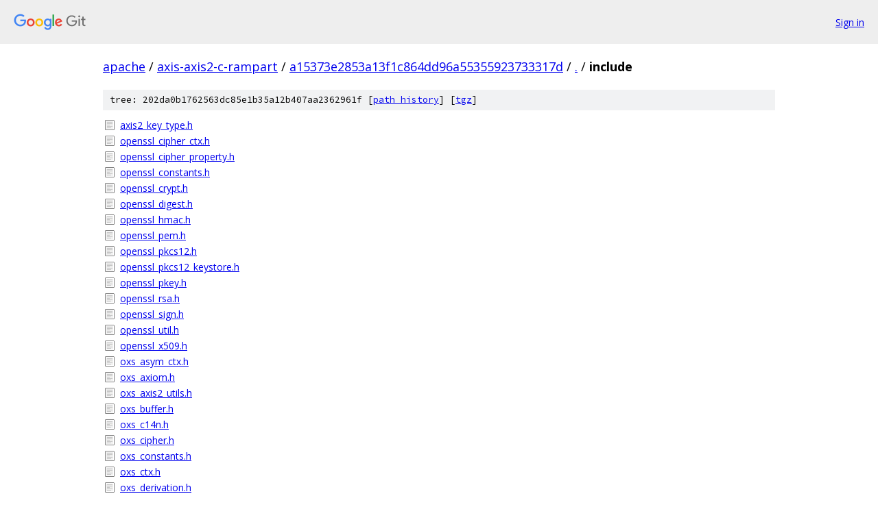

--- FILE ---
content_type: text/html; charset=utf-8
request_url: https://apache.googlesource.com/axis-axis2-c-rampart/+/a15373e2853a13f1c864dd96a55355923733317d/include?autodive=0/
body_size: 2005
content:
<!DOCTYPE html><html lang="en"><head><meta charset="utf-8"><meta name="viewport" content="width=device-width, initial-scale=1"><title>include - axis-axis2-c-rampart - Git at Google</title><link rel="stylesheet" type="text/css" href="/+static/base.css"><!-- default customHeadTagPart --></head><body class="Site"><header class="Site-header"><div class="Header"><a class="Header-image" href="/"><img src="//www.gstatic.com/images/branding/lockups/2x/lockup_git_color_108x24dp.png" width="108" height="24" alt="Google Git"></a><div class="Header-menu"> <a class="Header-menuItem" href="https://accounts.google.com/AccountChooser?faa=1&amp;continue=https://apache.googlesource.com/login/axis-axis2-c-rampart/%2B/a15373e2853a13f1c864dd96a55355923733317d/include?autodive%3D0%252F">Sign in</a> </div></div></header><div class="Site-content"><div class="Container "><div class="Breadcrumbs"><a class="Breadcrumbs-crumb" href="/?format=HTML">apache</a> / <a class="Breadcrumbs-crumb" href="/axis-axis2-c-rampart/">axis-axis2-c-rampart</a> / <a class="Breadcrumbs-crumb" href="/axis-axis2-c-rampart/+/a15373e2853a13f1c864dd96a55355923733317d">a15373e2853a13f1c864dd96a55355923733317d</a> / <a class="Breadcrumbs-crumb" href="/axis-axis2-c-rampart/+/a15373e2853a13f1c864dd96a55355923733317d/?autodive=0%2F">.</a> / <span class="Breadcrumbs-crumb">include</span></div><div class="TreeDetail"><div class="u-sha1 u-monospace TreeDetail-sha1">tree: 202da0b1762563dc85e1b35a12b407aa2362961f [<a href="/axis-axis2-c-rampart/+log/a15373e2853a13f1c864dd96a55355923733317d/include">path history</a>] <span>[<a href="/axis-axis2-c-rampart/+archive/a15373e2853a13f1c864dd96a55355923733317d/include.tar.gz">tgz</a>]</span></div><ol class="FileList"><li class="FileList-item FileList-item--regularFile" title="Regular file - axis2_key_type.h"><a class="FileList-itemLink" href="/axis-axis2-c-rampart/+/a15373e2853a13f1c864dd96a55355923733317d/include/axis2_key_type.h?autodive=0%2F">axis2_key_type.h</a></li><li class="FileList-item FileList-item--regularFile" title="Regular file - openssl_cipher_ctx.h"><a class="FileList-itemLink" href="/axis-axis2-c-rampart/+/a15373e2853a13f1c864dd96a55355923733317d/include/openssl_cipher_ctx.h?autodive=0%2F">openssl_cipher_ctx.h</a></li><li class="FileList-item FileList-item--regularFile" title="Regular file - openssl_cipher_property.h"><a class="FileList-itemLink" href="/axis-axis2-c-rampart/+/a15373e2853a13f1c864dd96a55355923733317d/include/openssl_cipher_property.h?autodive=0%2F">openssl_cipher_property.h</a></li><li class="FileList-item FileList-item--regularFile" title="Regular file - openssl_constants.h"><a class="FileList-itemLink" href="/axis-axis2-c-rampart/+/a15373e2853a13f1c864dd96a55355923733317d/include/openssl_constants.h?autodive=0%2F">openssl_constants.h</a></li><li class="FileList-item FileList-item--regularFile" title="Regular file - openssl_crypt.h"><a class="FileList-itemLink" href="/axis-axis2-c-rampart/+/a15373e2853a13f1c864dd96a55355923733317d/include/openssl_crypt.h?autodive=0%2F">openssl_crypt.h</a></li><li class="FileList-item FileList-item--regularFile" title="Regular file - openssl_digest.h"><a class="FileList-itemLink" href="/axis-axis2-c-rampart/+/a15373e2853a13f1c864dd96a55355923733317d/include/openssl_digest.h?autodive=0%2F">openssl_digest.h</a></li><li class="FileList-item FileList-item--regularFile" title="Regular file - openssl_hmac.h"><a class="FileList-itemLink" href="/axis-axis2-c-rampart/+/a15373e2853a13f1c864dd96a55355923733317d/include/openssl_hmac.h?autodive=0%2F">openssl_hmac.h</a></li><li class="FileList-item FileList-item--regularFile" title="Regular file - openssl_pem.h"><a class="FileList-itemLink" href="/axis-axis2-c-rampart/+/a15373e2853a13f1c864dd96a55355923733317d/include/openssl_pem.h?autodive=0%2F">openssl_pem.h</a></li><li class="FileList-item FileList-item--regularFile" title="Regular file - openssl_pkcs12.h"><a class="FileList-itemLink" href="/axis-axis2-c-rampart/+/a15373e2853a13f1c864dd96a55355923733317d/include/openssl_pkcs12.h?autodive=0%2F">openssl_pkcs12.h</a></li><li class="FileList-item FileList-item--regularFile" title="Regular file - openssl_pkcs12_keystore.h"><a class="FileList-itemLink" href="/axis-axis2-c-rampart/+/a15373e2853a13f1c864dd96a55355923733317d/include/openssl_pkcs12_keystore.h?autodive=0%2F">openssl_pkcs12_keystore.h</a></li><li class="FileList-item FileList-item--regularFile" title="Regular file - openssl_pkey.h"><a class="FileList-itemLink" href="/axis-axis2-c-rampart/+/a15373e2853a13f1c864dd96a55355923733317d/include/openssl_pkey.h?autodive=0%2F">openssl_pkey.h</a></li><li class="FileList-item FileList-item--regularFile" title="Regular file - openssl_rsa.h"><a class="FileList-itemLink" href="/axis-axis2-c-rampart/+/a15373e2853a13f1c864dd96a55355923733317d/include/openssl_rsa.h?autodive=0%2F">openssl_rsa.h</a></li><li class="FileList-item FileList-item--regularFile" title="Regular file - openssl_sign.h"><a class="FileList-itemLink" href="/axis-axis2-c-rampart/+/a15373e2853a13f1c864dd96a55355923733317d/include/openssl_sign.h?autodive=0%2F">openssl_sign.h</a></li><li class="FileList-item FileList-item--regularFile" title="Regular file - openssl_util.h"><a class="FileList-itemLink" href="/axis-axis2-c-rampart/+/a15373e2853a13f1c864dd96a55355923733317d/include/openssl_util.h?autodive=0%2F">openssl_util.h</a></li><li class="FileList-item FileList-item--regularFile" title="Regular file - openssl_x509.h"><a class="FileList-itemLink" href="/axis-axis2-c-rampart/+/a15373e2853a13f1c864dd96a55355923733317d/include/openssl_x509.h?autodive=0%2F">openssl_x509.h</a></li><li class="FileList-item FileList-item--regularFile" title="Regular file - oxs_asym_ctx.h"><a class="FileList-itemLink" href="/axis-axis2-c-rampart/+/a15373e2853a13f1c864dd96a55355923733317d/include/oxs_asym_ctx.h?autodive=0%2F">oxs_asym_ctx.h</a></li><li class="FileList-item FileList-item--regularFile" title="Regular file - oxs_axiom.h"><a class="FileList-itemLink" href="/axis-axis2-c-rampart/+/a15373e2853a13f1c864dd96a55355923733317d/include/oxs_axiom.h?autodive=0%2F">oxs_axiom.h</a></li><li class="FileList-item FileList-item--regularFile" title="Regular file - oxs_axis2_utils.h"><a class="FileList-itemLink" href="/axis-axis2-c-rampart/+/a15373e2853a13f1c864dd96a55355923733317d/include/oxs_axis2_utils.h?autodive=0%2F">oxs_axis2_utils.h</a></li><li class="FileList-item FileList-item--regularFile" title="Regular file - oxs_buffer.h"><a class="FileList-itemLink" href="/axis-axis2-c-rampart/+/a15373e2853a13f1c864dd96a55355923733317d/include/oxs_buffer.h?autodive=0%2F">oxs_buffer.h</a></li><li class="FileList-item FileList-item--regularFile" title="Regular file - oxs_c14n.h"><a class="FileList-itemLink" href="/axis-axis2-c-rampart/+/a15373e2853a13f1c864dd96a55355923733317d/include/oxs_c14n.h?autodive=0%2F">oxs_c14n.h</a></li><li class="FileList-item FileList-item--regularFile" title="Regular file - oxs_cipher.h"><a class="FileList-itemLink" href="/axis-axis2-c-rampart/+/a15373e2853a13f1c864dd96a55355923733317d/include/oxs_cipher.h?autodive=0%2F">oxs_cipher.h</a></li><li class="FileList-item FileList-item--regularFile" title="Regular file - oxs_constants.h"><a class="FileList-itemLink" href="/axis-axis2-c-rampart/+/a15373e2853a13f1c864dd96a55355923733317d/include/oxs_constants.h?autodive=0%2F">oxs_constants.h</a></li><li class="FileList-item FileList-item--regularFile" title="Regular file - oxs_ctx.h"><a class="FileList-itemLink" href="/axis-axis2-c-rampart/+/a15373e2853a13f1c864dd96a55355923733317d/include/oxs_ctx.h?autodive=0%2F">oxs_ctx.h</a></li><li class="FileList-item FileList-item--regularFile" title="Regular file - oxs_derivation.h"><a class="FileList-itemLink" href="/axis-axis2-c-rampart/+/a15373e2853a13f1c864dd96a55355923733317d/include/oxs_derivation.h?autodive=0%2F">oxs_derivation.h</a></li><li class="FileList-item FileList-item--regularFile" title="Regular file - oxs_encryption.h"><a class="FileList-itemLink" href="/axis-axis2-c-rampart/+/a15373e2853a13f1c864dd96a55355923733317d/include/oxs_encryption.h?autodive=0%2F">oxs_encryption.h</a></li><li class="FileList-item FileList-item--regularFile" title="Regular file - oxs_error.h"><a class="FileList-itemLink" href="/axis-axis2-c-rampart/+/a15373e2853a13f1c864dd96a55355923733317d/include/oxs_error.h?autodive=0%2F">oxs_error.h</a></li><li class="FileList-item FileList-item--regularFile" title="Regular file - oxs_iv.h"><a class="FileList-itemLink" href="/axis-axis2-c-rampart/+/a15373e2853a13f1c864dd96a55355923733317d/include/oxs_iv.h?autodive=0%2F">oxs_iv.h</a></li><li class="FileList-item FileList-item--regularFile" title="Regular file - oxs_key.h"><a class="FileList-itemLink" href="/axis-axis2-c-rampart/+/a15373e2853a13f1c864dd96a55355923733317d/include/oxs_key.h?autodive=0%2F">oxs_key.h</a></li><li class="FileList-item FileList-item--regularFile" title="Regular file - oxs_key_mgr.h"><a class="FileList-itemLink" href="/axis-axis2-c-rampart/+/a15373e2853a13f1c864dd96a55355923733317d/include/oxs_key_mgr.h?autodive=0%2F">oxs_key_mgr.h</a></li><li class="FileList-item FileList-item--regularFile" title="Regular file - oxs_saml_token.h"><a class="FileList-itemLink" href="/axis-axis2-c-rampart/+/a15373e2853a13f1c864dd96a55355923733317d/include/oxs_saml_token.h?autodive=0%2F">oxs_saml_token.h</a></li><li class="FileList-item FileList-item--regularFile" title="Regular file - oxs_sign_ctx.h"><a class="FileList-itemLink" href="/axis-axis2-c-rampart/+/a15373e2853a13f1c864dd96a55355923733317d/include/oxs_sign_ctx.h?autodive=0%2F">oxs_sign_ctx.h</a></li><li class="FileList-item FileList-item--regularFile" title="Regular file - oxs_sign_part.h"><a class="FileList-itemLink" href="/axis-axis2-c-rampart/+/a15373e2853a13f1c864dd96a55355923733317d/include/oxs_sign_part.h?autodive=0%2F">oxs_sign_part.h</a></li><li class="FileList-item FileList-item--regularFile" title="Regular file - oxs_signature.h"><a class="FileList-itemLink" href="/axis-axis2-c-rampart/+/a15373e2853a13f1c864dd96a55355923733317d/include/oxs_signature.h?autodive=0%2F">oxs_signature.h</a></li><li class="FileList-item FileList-item--regularFile" title="Regular file - oxs_tokens.h"><a class="FileList-itemLink" href="/axis-axis2-c-rampart/+/a15373e2853a13f1c864dd96a55355923733317d/include/oxs_tokens.h?autodive=0%2F">oxs_tokens.h</a></li><li class="FileList-item FileList-item--regularFile" title="Regular file - oxs_transform.h"><a class="FileList-itemLink" href="/axis-axis2-c-rampart/+/a15373e2853a13f1c864dd96a55355923733317d/include/oxs_transform.h?autodive=0%2F">oxs_transform.h</a></li><li class="FileList-item FileList-item--regularFile" title="Regular file - oxs_transforms_factory.h"><a class="FileList-itemLink" href="/axis-axis2-c-rampart/+/a15373e2853a13f1c864dd96a55355923733317d/include/oxs_transforms_factory.h?autodive=0%2F">oxs_transforms_factory.h</a></li><li class="FileList-item FileList-item--regularFile" title="Regular file - oxs_utility.h"><a class="FileList-itemLink" href="/axis-axis2-c-rampart/+/a15373e2853a13f1c864dd96a55355923733317d/include/oxs_utility.h?autodive=0%2F">oxs_utility.h</a></li><li class="FileList-item FileList-item--regularFile" title="Regular file - oxs_x509_cert.h"><a class="FileList-itemLink" href="/axis-axis2-c-rampart/+/a15373e2853a13f1c864dd96a55355923733317d/include/oxs_x509_cert.h?autodive=0%2F">oxs_x509_cert.h</a></li><li class="FileList-item FileList-item--regularFile" title="Regular file - oxs_xml_encryption.h"><a class="FileList-itemLink" href="/axis-axis2-c-rampart/+/a15373e2853a13f1c864dd96a55355923733317d/include/oxs_xml_encryption.h?autodive=0%2F">oxs_xml_encryption.h</a></li><li class="FileList-item FileList-item--regularFile" title="Regular file - oxs_xml_key_info_builder.h"><a class="FileList-itemLink" href="/axis-axis2-c-rampart/+/a15373e2853a13f1c864dd96a55355923733317d/include/oxs_xml_key_info_builder.h?autodive=0%2F">oxs_xml_key_info_builder.h</a></li><li class="FileList-item FileList-item--regularFile" title="Regular file - oxs_xml_key_processor.h"><a class="FileList-itemLink" href="/axis-axis2-c-rampart/+/a15373e2853a13f1c864dd96a55355923733317d/include/oxs_xml_key_processor.h?autodive=0%2F">oxs_xml_key_processor.h</a></li><li class="FileList-item FileList-item--regularFile" title="Regular file - oxs_xml_signature.h"><a class="FileList-itemLink" href="/axis-axis2-c-rampart/+/a15373e2853a13f1c864dd96a55355923733317d/include/oxs_xml_signature.h?autodive=0%2F">oxs_xml_signature.h</a></li><li class="FileList-item FileList-item--regularFile" title="Regular file - rahas_mod.h"><a class="FileList-itemLink" href="/axis-axis2-c-rampart/+/a15373e2853a13f1c864dd96a55355923733317d/include/rahas_mod.h?autodive=0%2F">rahas_mod.h</a></li><li class="FileList-item FileList-item--regularFile" title="Regular file - rahas_request_processor.h"><a class="FileList-itemLink" href="/axis-axis2-c-rampart/+/a15373e2853a13f1c864dd96a55355923733317d/include/rahas_request_processor.h?autodive=0%2F">rahas_request_processor.h</a></li><li class="FileList-item FileList-item--regularFile" title="Regular file - rampart_authn_provider.h"><a class="FileList-itemLink" href="/axis-axis2-c-rampart/+/a15373e2853a13f1c864dd96a55355923733317d/include/rampart_authn_provider.h?autodive=0%2F">rampart_authn_provider.h</a></li><li class="FileList-item FileList-item--regularFile" title="Regular file - rampart_callback.h"><a class="FileList-itemLink" href="/axis-axis2-c-rampart/+/a15373e2853a13f1c864dd96a55355923733317d/include/rampart_callback.h?autodive=0%2F">rampart_callback.h</a></li><li class="FileList-item FileList-item--regularFile" title="Regular file - rampart_config.h"><a class="FileList-itemLink" href="/axis-axis2-c-rampart/+/a15373e2853a13f1c864dd96a55355923733317d/include/rampart_config.h?autodive=0%2F">rampart_config.h</a></li><li class="FileList-item FileList-item--regularFile" title="Regular file - rampart_constants.h"><a class="FileList-itemLink" href="/axis-axis2-c-rampart/+/a15373e2853a13f1c864dd96a55355923733317d/include/rampart_constants.h?autodive=0%2F">rampart_constants.h</a></li><li class="FileList-item FileList-item--regularFile" title="Regular file - rampart_context.h"><a class="FileList-itemLink" href="/axis-axis2-c-rampart/+/a15373e2853a13f1c864dd96a55355923733317d/include/rampart_context.h?autodive=0%2F">rampart_context.h</a></li><li class="FileList-item FileList-item--regularFile" title="Regular file - rampart_credentials.h"><a class="FileList-itemLink" href="/axis-axis2-c-rampart/+/a15373e2853a13f1c864dd96a55355923733317d/include/rampart_credentials.h?autodive=0%2F">rampart_credentials.h</a></li><li class="FileList-item FileList-item--regularFile" title="Regular file - rampart_crypto_util.h"><a class="FileList-itemLink" href="/axis-axis2-c-rampart/+/a15373e2853a13f1c864dd96a55355923733317d/include/rampart_crypto_util.h?autodive=0%2F">rampart_crypto_util.h</a></li><li class="FileList-item FileList-item--regularFile" title="Regular file - rampart_encryption.h"><a class="FileList-itemLink" href="/axis-axis2-c-rampart/+/a15373e2853a13f1c864dd96a55355923733317d/include/rampart_encryption.h?autodive=0%2F">rampart_encryption.h</a></li><li class="FileList-item FileList-item--regularFile" title="Regular file - rampart_engine.h"><a class="FileList-itemLink" href="/axis-axis2-c-rampart/+/a15373e2853a13f1c864dd96a55355923733317d/include/rampart_engine.h?autodive=0%2F">rampart_engine.h</a></li><li class="FileList-item FileList-item--regularFile" title="Regular file - rampart_error.h"><a class="FileList-itemLink" href="/axis-axis2-c-rampart/+/a15373e2853a13f1c864dd96a55355923733317d/include/rampart_error.h?autodive=0%2F">rampart_error.h</a></li><li class="FileList-item FileList-item--regularFile" title="Regular file - rampart_handler_util.h"><a class="FileList-itemLink" href="/axis-axis2-c-rampart/+/a15373e2853a13f1c864dd96a55355923733317d/include/rampart_handler_util.h?autodive=0%2F">rampart_handler_util.h</a></li><li class="FileList-item FileList-item--regularFile" title="Regular file - rampart_issued.h"><a class="FileList-itemLink" href="/axis-axis2-c-rampart/+/a15373e2853a13f1c864dd96a55355923733317d/include/rampart_issued.h?autodive=0%2F">rampart_issued.h</a></li><li class="FileList-item FileList-item--regularFile" title="Regular file - rampart_issued_token.h"><a class="FileList-itemLink" href="/axis-axis2-c-rampart/+/a15373e2853a13f1c864dd96a55355923733317d/include/rampart_issued_token.h?autodive=0%2F">rampart_issued_token.h</a></li><li class="FileList-item FileList-item--regularFile" title="Regular file - rampart_mod.h"><a class="FileList-itemLink" href="/axis-axis2-c-rampart/+/a15373e2853a13f1c864dd96a55355923733317d/include/rampart_mod.h?autodive=0%2F">rampart_mod.h</a></li><li class="FileList-item FileList-item--regularFile" title="Regular file - rampart_policy_validator.h"><a class="FileList-itemLink" href="/axis-axis2-c-rampart/+/a15373e2853a13f1c864dd96a55355923733317d/include/rampart_policy_validator.h?autodive=0%2F">rampart_policy_validator.h</a></li><li class="FileList-item FileList-item--regularFile" title="Regular file - rampart_replay_detector.h"><a class="FileList-itemLink" href="/axis-axis2-c-rampart/+/a15373e2853a13f1c864dd96a55355923733317d/include/rampart_replay_detector.h?autodive=0%2F">rampart_replay_detector.h</a></li><li class="FileList-item FileList-item--regularFile" title="Regular file - rampart_saml.h"><a class="FileList-itemLink" href="/axis-axis2-c-rampart/+/a15373e2853a13f1c864dd96a55355923733317d/include/rampart_saml.h?autodive=0%2F">rampart_saml.h</a></li><li class="FileList-item FileList-item--regularFile" title="Regular file - rampart_saml_token.h"><a class="FileList-itemLink" href="/axis-axis2-c-rampart/+/a15373e2853a13f1c864dd96a55355923733317d/include/rampart_saml_token.h?autodive=0%2F">rampart_saml_token.h</a></li><li class="FileList-item FileList-item--regularFile" title="Regular file - rampart_sct_provider.h"><a class="FileList-itemLink" href="/axis-axis2-c-rampart/+/a15373e2853a13f1c864dd96a55355923733317d/include/rampart_sct_provider.h?autodive=0%2F">rampart_sct_provider.h</a></li><li class="FileList-item FileList-item--regularFile" title="Regular file - rampart_sct_provider_utility.h"><a class="FileList-itemLink" href="/axis-axis2-c-rampart/+/a15373e2853a13f1c864dd96a55355923733317d/include/rampart_sct_provider_utility.h?autodive=0%2F">rampart_sct_provider_utility.h</a></li><li class="FileList-item FileList-item--regularFile" title="Regular file - rampart_sec_header_builder.h"><a class="FileList-itemLink" href="/axis-axis2-c-rampart/+/a15373e2853a13f1c864dd96a55355923733317d/include/rampart_sec_header_builder.h?autodive=0%2F">rampart_sec_header_builder.h</a></li><li class="FileList-item FileList-item--regularFile" title="Regular file - rampart_sec_header_processor.h"><a class="FileList-itemLink" href="/axis-axis2-c-rampart/+/a15373e2853a13f1c864dd96a55355923733317d/include/rampart_sec_header_processor.h?autodive=0%2F">rampart_sec_header_processor.h</a></li><li class="FileList-item FileList-item--regularFile" title="Regular file - rampart_sec_processed_result.h"><a class="FileList-itemLink" href="/axis-axis2-c-rampart/+/a15373e2853a13f1c864dd96a55355923733317d/include/rampart_sec_processed_result.h?autodive=0%2F">rampart_sec_processed_result.h</a></li><li class="FileList-item FileList-item--regularFile" title="Regular file - rampart_signature.h"><a class="FileList-itemLink" href="/axis-axis2-c-rampart/+/a15373e2853a13f1c864dd96a55355923733317d/include/rampart_signature.h?autodive=0%2F">rampart_signature.h</a></li><li class="FileList-item FileList-item--regularFile" title="Regular file - rampart_timestamp_token.h"><a class="FileList-itemLink" href="/axis-axis2-c-rampart/+/a15373e2853a13f1c864dd96a55355923733317d/include/rampart_timestamp_token.h?autodive=0%2F">rampart_timestamp_token.h</a></li><li class="FileList-item FileList-item--regularFile" title="Regular file - rampart_token_builder.h"><a class="FileList-itemLink" href="/axis-axis2-c-rampart/+/a15373e2853a13f1c864dd96a55355923733317d/include/rampart_token_builder.h?autodive=0%2F">rampart_token_builder.h</a></li><li class="FileList-item FileList-item--regularFile" title="Regular file - rampart_token_processor.h"><a class="FileList-itemLink" href="/axis-axis2-c-rampart/+/a15373e2853a13f1c864dd96a55355923733317d/include/rampart_token_processor.h?autodive=0%2F">rampart_token_processor.h</a></li><li class="FileList-item FileList-item--regularFile" title="Regular file - rampart_username_token.h"><a class="FileList-itemLink" href="/axis-axis2-c-rampart/+/a15373e2853a13f1c864dd96a55355923733317d/include/rampart_username_token.h?autodive=0%2F">rampart_username_token.h</a></li><li class="FileList-item FileList-item--regularFile" title="Regular file - rampart_util.h"><a class="FileList-itemLink" href="/axis-axis2-c-rampart/+/a15373e2853a13f1c864dd96a55355923733317d/include/rampart_util.h?autodive=0%2F">rampart_util.h</a></li><li class="FileList-item FileList-item--regularFile" title="Regular file - saml.h"><a class="FileList-itemLink" href="/axis-axis2-c-rampart/+/a15373e2853a13f1c864dd96a55355923733317d/include/saml.h?autodive=0%2F">saml.h</a></li><li class="FileList-item FileList-item--regularFile" title="Regular file - saml_req.h"><a class="FileList-itemLink" href="/axis-axis2-c-rampart/+/a15373e2853a13f1c864dd96a55355923733317d/include/saml_req.h?autodive=0%2F">saml_req.h</a></li><li class="FileList-item FileList-item--regularFile" title="Regular file - secconv_security_context_token.h"><a class="FileList-itemLink" href="/axis-axis2-c-rampart/+/a15373e2853a13f1c864dd96a55355923733317d/include/secconv_security_context_token.h?autodive=0%2F">secconv_security_context_token.h</a></li><li class="FileList-item FileList-item--regularFile" title="Regular file - trust_claims.h"><a class="FileList-itemLink" href="/axis-axis2-c-rampart/+/a15373e2853a13f1c864dd96a55355923733317d/include/trust_claims.h?autodive=0%2F">trust_claims.h</a></li><li class="FileList-item FileList-item--regularFile" title="Regular file - trust_constants.h"><a class="FileList-itemLink" href="/axis-axis2-c-rampart/+/a15373e2853a13f1c864dd96a55355923733317d/include/trust_constants.h?autodive=0%2F">trust_constants.h</a></li><li class="FileList-item FileList-item--regularFile" title="Regular file - trust_context.h"><a class="FileList-itemLink" href="/axis-axis2-c-rampart/+/a15373e2853a13f1c864dd96a55355923733317d/include/trust_context.h?autodive=0%2F">trust_context.h</a></li><li class="FileList-item FileList-item--regularFile" title="Regular file - trust_entropy.h"><a class="FileList-itemLink" href="/axis-axis2-c-rampart/+/a15373e2853a13f1c864dd96a55355923733317d/include/trust_entropy.h?autodive=0%2F">trust_entropy.h</a></li><li class="FileList-item FileList-item--regularFile" title="Regular file - trust_life_time.h"><a class="FileList-itemLink" href="/axis-axis2-c-rampart/+/a15373e2853a13f1c864dd96a55355923733317d/include/trust_life_time.h?autodive=0%2F">trust_life_time.h</a></li><li class="FileList-item FileList-item--regularFile" title="Regular file - trust_policy_util.h"><a class="FileList-itemLink" href="/axis-axis2-c-rampart/+/a15373e2853a13f1c864dd96a55355923733317d/include/trust_policy_util.h?autodive=0%2F">trust_policy_util.h</a></li><li class="FileList-item FileList-item--regularFile" title="Regular file - trust_rst.h"><a class="FileList-itemLink" href="/axis-axis2-c-rampart/+/a15373e2853a13f1c864dd96a55355923733317d/include/trust_rst.h?autodive=0%2F">trust_rst.h</a></li><li class="FileList-item FileList-item--regularFile" title="Regular file - trust_rstr.h"><a class="FileList-itemLink" href="/axis-axis2-c-rampart/+/a15373e2853a13f1c864dd96a55355923733317d/include/trust_rstr.h?autodive=0%2F">trust_rstr.h</a></li><li class="FileList-item FileList-item--regularFile" title="Regular file - trust_sts_client.h"><a class="FileList-itemLink" href="/axis-axis2-c-rampart/+/a15373e2853a13f1c864dd96a55355923733317d/include/trust_sts_client.h?autodive=0%2F">trust_sts_client.h</a></li><li class="FileList-item FileList-item--regularFile" title="Regular file - trust_token.h"><a class="FileList-itemLink" href="/axis-axis2-c-rampart/+/a15373e2853a13f1c864dd96a55355923733317d/include/trust_token.h?autodive=0%2F">trust_token.h</a></li><li class="FileList-item FileList-item--regularFile" title="Regular file - trust_util.h"><a class="FileList-itemLink" href="/axis-axis2-c-rampart/+/a15373e2853a13f1c864dd96a55355923733317d/include/trust_util.h?autodive=0%2F">trust_util.h</a></li></ol></div></div> <!-- Container --></div> <!-- Site-content --><footer class="Site-footer"><div class="Footer"><span class="Footer-poweredBy">Powered by <a href="https://gerrit.googlesource.com/gitiles/">Gitiles</a>| <a href="https://policies.google.com/privacy">Privacy</a>| <a href="https://policies.google.com/terms">Terms</a></span><span class="Footer-formats"><a class="u-monospace Footer-formatsItem" href="?format=TEXT">txt</a> <a class="u-monospace Footer-formatsItem" href="?format=JSON">json</a></span></div></footer></body></html>